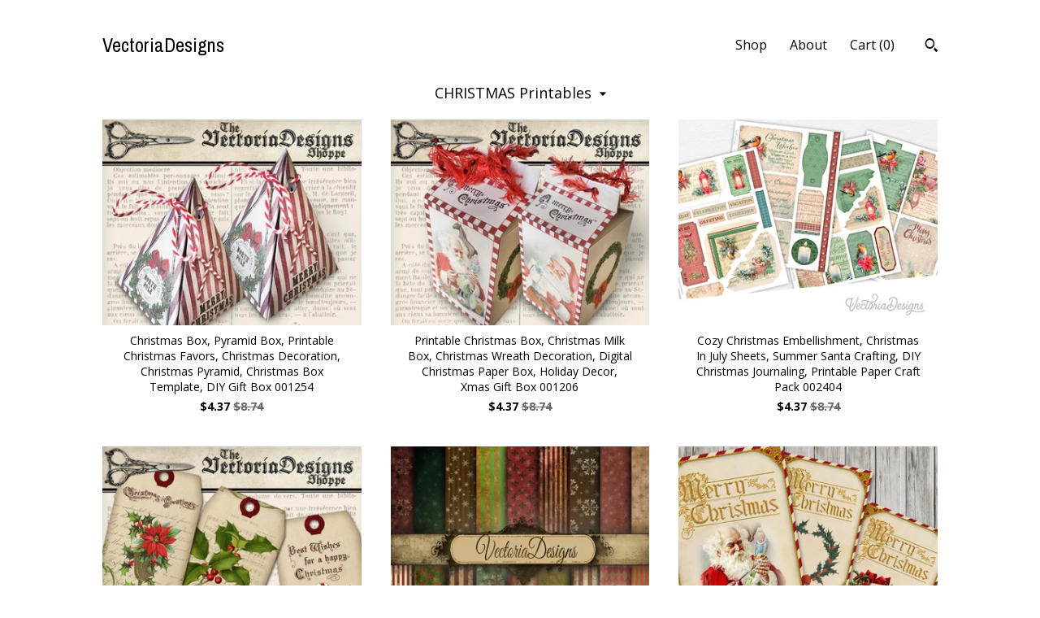

--- FILE ---
content_type: text/html; charset=UTF-8
request_url: https://www.vectoriadesigns.shop/shop/18824491/christmas-printables
body_size: 11417
content:
<!DOCTYPE html>
<html prefix="og: http://ogp.me/ns#" lang="en">
    <head>
        <meta name="viewport" content="width=device-width, initial-scale=1, user-scalable=yes"/><meta property="content-type" content="text/html; charset=UTF-8" />
    <meta property="X-UA-Compatible" content="IE=edge" /><link rel="icon" href="https://i.etsystatic.com/6237548/r/isla/b1c7b4/73458698/isla_75x75.73458698_73vouifj.jpg" type="image/x-icon" /><meta name="description" content="Junk Journal Printables and other Crafting Printables" />

<meta property="og:url" content="https://www.vectoriadesigns.shop//shop/18824491/christmas-printables" />
<meta property="og:type" content="website" />
<meta property="og:title" content="VectoriaDesigns" />
<meta property="og:description" content="Junk Journal Printables and other Crafting Printables" />
<meta property="og:image" content="https://i.etsystatic.com/isa/2f3a58/23958820425/isa_fullxfull.23958820425_4wj8.jpg?version=0" />
<meta property="og:site_name" content="VectoriaDesigns" />

<meta name="twitter:card" content="summary_large_image" />
<meta name="twitter:title" content="VectoriaDesigns" />
<meta name="twitter:description" content="Junk Journal Printables and other Crafting Printables" />
<meta name="twitter:image" content="https://i.etsystatic.com/isa/2f3a58/23958820425/isa_fullxfull.23958820425_4wj8.jpg?version=0" />


    <meta name="p:domain_verify" content="ba50e0fdb70739ab29d6a8836cb71aa9"/><link rel="canonical" href="https://www.vectoriadesigns.shop/shop/18824491/christmas-printables" /><meta name="facebook-domain-verification" content="iv9m6vjl4cbp9oukn4k29cnyc8r6wv" /><script nonce="lAwGgi0sSLyLubYTl00xQGX4">
    !function(e){var r=e.__etsy_logging={};r.errorQueue=[],e.onerror=function(e,o,t,n,s){r.errorQueue.push([e,o,t,n,s])},r.firedEvents=[];r.perf={e:[],t:!1,MARK_MEASURE_PREFIX:"_etsy_mark_measure_",prefixMarkMeasure:function(e){return"_etsy_mark_measure_"+e}},e.PerformanceObserver&&(r.perf.o=new PerformanceObserver((function(e){r.perf.e=r.perf.e.concat(e.getEntries())})),r.perf.o.observe({entryTypes:["element","navigation","longtask","paint","mark","measure","resource","layout-shift"]}));var o=[];r.eventpipe={q:o,logEvent:function(e){o.push(e)},logEventImmediately:function(e){o.push(e)}};var t=!(Object.assign&&Object.values&&Object.fromEntries&&e.Promise&&Promise.prototype.finally&&e.NodeList&&NodeList.prototype.forEach),n=!!e.CefSharp||!!e.__pw_resume,s=!e.PerformanceObserver||!PerformanceObserver.supportedEntryTypes||0===PerformanceObserver.supportedEntryTypes.length,a=!e.navigator||!e.navigator.sendBeacon,p=t||n,u=[];t&&u.push("fp"),s&&u.push("fo"),a&&u.push("fb"),n&&u.push("fg"),r.bots={isBot:p,botCheck:u}}(window);
</script>
        <title>CHRISTMAS Printables - VectoriaDesigns</title>
    <link rel="stylesheet" href="https://www.etsy.com/ac/sasquatch/css/custom-shops/themes/trellis/main.2ee84c9600b38b.css" type="text/css" />
        <style id="font-style-override">
    @import url(https://fonts.googleapis.com/css?family=Archivo+Narrow:400,700|Open+Sans:400,700);

    body, .btn, button {
        font-family: 'Open Sans';
    }

    h1, .h1, h2, .h2, h3, .h3, h4,
    .h4, h5, .h5, h6, .h6 {
        font-family: 'Archivo Narrow';
        font-weight: 700;
    }

    strong, .strong {
        font-weight: 700;
    }

    .primary-font {
        font-family: 'Archivo Narrow';
    }

    .secondary-font {
        font-family: 'Open Sans';
    }

</style>
        <style id="theme-style-overrides"> .compact-header .nav-toggle .patty, .compact-header .nav-toggle:before, .compact-header .nav-toggle:after {  background: #000000; } .compact-header .nav-wrapper, .compact-header nav {  background: #ffffff; } body, .shop-sections-nav .shop-sections-menu ul, .header .site-search .search {  background: #ffffff; } .header .site-search .search::after {  border-bottom-color: #ffffff; } body, a, .cart-trigger, .search-trigger, .featured-listings .featured-listings-slide .listing-details, .reviews .anchor-destination {  color: #000000; } .btn {  background: #0F1217;  border-color: #0F1217;  color: #ffffff; } .btn:hover {  background: #0F1217; } footer .divider {  border: none; } .listing-tabs .tab-triggers .tab-selected {  color: #0F1217;  border-color: #0F1217; } .dot-indicators .slick-active button {  background: #0F1217;  border-color: #0F1217; } .dot-indicators button {  background: #000000; } .page-link.selected {  color: #0F1217;  border-bottom: 1px solid #000; } .listing-description a, .tab-content a, .shipping-locale a, .cart .cart-shipping-total a:hover, .eu-dispute-content a, .reviews.anchor a {  color: #0F1217; } .post-date > * {  background: #ffffff; } .post-tags .post-tag {  background: #0F1217;  color: #ffffff; } .pattern-blog.post-page .related-links a, .btn-link {  background: #ffffff;  color: #000000; } .tab-content .eu-dispute-trigger-link {  color: #0F1217; } .announcement {  background: #0F1217;  color: #ffffff; } .module-event-item {  border-color: #0F1217; }</style>
        
    </head>
    <body class="cart-dropdown" data-nnc="3:1769761667:OI_br5TB6bC39k43uN4k9s-vgT1I:e0bb027498fce058bf776d6e4b91303cef815b213685496637f1c2899904dfd8" itemscope itemtype="http://schema.org/LocalBusiness">
        
        <div class="content-wrapper">

    <header>
    <div class="full-header header left-brand-right-nav
    
    title-only
    
            no-icon
            
        
    ">
        <div class=" col-group">
            <div class="col-xs-6 primary-font">
                    <a class="branding" href="/">
                            <div class="region region-global" data-region="global">
    <div class="module pages-module module-shop-name module-0 " data-module="shop-name">
        <div class="module-inner" data-ui="module-inner">
            <span class="module-shop-name-text shop-name" data-ui="text" itemprop="name">
    VectoriaDesigns
</span>
        </div>
    </div>
</div>
                    </a>
            </div>

            <div class="col-xs-6">
                <ul class="nav">
                    
<li>
    <a href="/shop" class="nav-item-selected">
        Shop
    </a>
</li>
                    
                    
<li>
    <a href="/about" >
        About
    </a>
</li>
                    
                    

                    
                    <li class="nav-cart">                
                        <a href="#" data-module="cart-trigger" class="cart-trigger">
                            Cart (<span data-ui="cart-count">0</span>)
                        </a>
                    </li>
                    
                        <li>
                                <div data-module="search-trigger" class="site-search">
        <button class="ss-etsy ss-search search-trigger" data-ui="search-trigger" aria-label="Search"></button>
        <form data-ui="search-bar" class="search" action="/search">
            <input name="q" type="text" placeholder="Search..." aria-label="Search">
            <input class="btn" type="submit" value="Go">
        </form>
    </div>
                        </li>
                </ul>
            </div>
        </div>
    </div>
    
    <div data-module="hamburger-nav" class="compact-header 
    title-only
    
            no-icon
            
        
    ">
    <div class="nav-wrapper">
        <div class="col-group">
            <div class="col-xs-12">
                <button aria-label="toggle navigation" class="nav-toggle" data-ui="toggle">
                    <div class="patty"></div>
                </button>

                <div class="cart-trigger-wrapper">
                    <button data-module="cart-trigger" class="ss-etsy ss-cart cart-trigger" aria-label="Cart">
                        <span class="cart-count" data-ui="cart-count">0</span>
                    </button>
                </div>

                <div class="branding primary-font">
                     <h1 class="h2 logo"> 
                    
                        
    <a href="/" class="logo-shop-name">
            <div class="region region-global" data-region="global">
    <div class="module pages-module module-shop-name module-0 " data-module="shop-name">
        <div class="module-inner" data-ui="module-inner">
            <span class="module-shop-name-text shop-name" data-ui="text" itemprop="name">
    VectoriaDesigns
</span>
        </div>
    </div>
</div>
    </a>

                    
                     </h1> 
                </div>
            </div>
        </div>
        <nav>
            <ul>
                    <li>
                        <form data-ui="search-bar" class="search" action="/search">
                            <div class="input-prepend-item">
                                <span class="ss-icon ss-search"></span>
                            </div>
                            <input name="q" type="search" aria-label="Search" placeholder="Search...">
                        </form>
                    </li>

                
<li>
    <a href="/shop" class="nav-item-selected">
        Shop
    </a>
</li>
                
                
<li>
    <a href="/about" >
        About
    </a>
</li>
                
                

                
                    
<li>
    <a href="/contact-us" >
        Contact Us
    </a>
</li>            </ul>
        </nav>
    </div>

    <div class="blocker" data-ui="toggle"></div>
</div>
</header>

    <div class="col-group">
        <div class="col-xs-12">
                    <div class="shop-sections-nav">
    <div class="shop-sections-menu" data-module="shop-sections-menu" data-default="All items">
        <a href="#" class="menu-trigger" data-ui="menu-trigger">
            <span data-ui="selected-item-label"></span>
            <span class="ss-icon ss-dropdown"></span>
        </a>

        <ul data-ui="menu">
            <li>
                <a href="/shop">All items</a>
            </li>
                <li>
                    <a href="https://www.vectoriadesigns.shop/shop/18817844/super-sale-section" >
                        SUPER SALE SECTION
                    </a>
                </li>
                <li>
                    <a href="https://www.vectoriadesigns.shop/shop/22554755/mini-projects" >
                        Mini Projects
                    </a>
                </li>
                <li>
                    <a href="https://www.vectoriadesigns.shop/shop/18824537/new-fast-update" >
                        NEW (fast update)
                    </a>
                </li>
                <li>
                    <a href="https://www.vectoriadesigns.shop/shop/18824491/christmas-printables" class="selected">
                        CHRISTMAS Printables
                    </a>
                </li>
                <li>
                    <a href="https://www.vectoriadesigns.shop/shop/17032365/large-junk-journal-kits" >
                        Large Junk Journal Kits
                    </a>
                </li>
                <li>
                    <a href="https://www.vectoriadesigns.shop/shop/23799069/small-junk-journal-kits" >
                        Small Junk Journal Kits
                    </a>
                </li>
                <li>
                    <a href="https://www.vectoriadesigns.shop/shop/22542934/printable-craft-bundles" >
                        Printable Craft Bundles
                    </a>
                </li>
                <li>
                    <a href="https://www.vectoriadesigns.shop/shop/17032481/miscellaneous" >
                        Miscellaneous
                    </a>
                </li>
                <li>
                    <a href="https://www.vectoriadesigns.shop/shop/17033654/alice-in-wonderland" >
                        Alice in Wonderland
                    </a>
                </li>
                <li>
                    <a href="https://www.vectoriadesigns.shop/shop/17033748/journaling-writing" >
                        Journaling & Writing
                    </a>
                </li>
                <li>
                    <a href="https://www.vectoriadesigns.shop/shop/18817858/peter-rabbit" >
                        Peter Rabbit
                    </a>
                </li>
                <li>
                    <a href="https://www.vectoriadesigns.shop/shop/17032363/party-other-seasonal" >
                        Party / Other Seasonal
                    </a>
                </li>
                <li>
                    <a href="https://www.vectoriadesigns.shop/shop/18822170/halloween-printables" >
                        Halloween Printables
                    </a>
                </li>
                <li>
                    <a href="https://www.vectoriadesigns.shop/shop/11593148/printable-paper-pack" >
                        Printable Paper Pack
                    </a>
                </li>
                <li>
                    <a href="https://www.vectoriadesigns.shop/shop/17032361/steampunk-printables" >
                        Steampunk Printables
                    </a>
                </li>
                <li>
                    <a href="https://www.vectoriadesigns.shop/shop/25858038/journal-embellishments" >
                        Journal Embellishments
                    </a>
                </li>
        </ul>
    </div>

    <div class="shop-sections-selectbox" data-module="shop-sections">
        <form method="GET" data-ui="form">
            <div class="custom-select" data-ui="custom-select">
                <div class="custom-select-label"><br></div>
                <div class="caret"></div>

                <select data-ui="select">
                    <option value="/shop">
                        All items
                    </option>
                        <option value="https://www.vectoriadesigns.shop/shop/18817844/super-sale-section" >
                            SUPER SALE SECTION
                        </option>
                        <option value="https://www.vectoriadesigns.shop/shop/22554755/mini-projects" >
                            Mini Projects
                        </option>
                        <option value="https://www.vectoriadesigns.shop/shop/18824537/new-fast-update" >
                            NEW (fast update)
                        </option>
                        <option value="https://www.vectoriadesigns.shop/shop/18824491/christmas-printables" selected>
                            CHRISTMAS Printables
                        </option>
                        <option value="https://www.vectoriadesigns.shop/shop/17032365/large-junk-journal-kits" >
                            Large Junk Journal Kits
                        </option>
                        <option value="https://www.vectoriadesigns.shop/shop/23799069/small-junk-journal-kits" >
                            Small Junk Journal Kits
                        </option>
                        <option value="https://www.vectoriadesigns.shop/shop/22542934/printable-craft-bundles" >
                            Printable Craft Bundles
                        </option>
                        <option value="https://www.vectoriadesigns.shop/shop/17032481/miscellaneous" >
                            Miscellaneous
                        </option>
                        <option value="https://www.vectoriadesigns.shop/shop/17033654/alice-in-wonderland" >
                            Alice in Wonderland
                        </option>
                        <option value="https://www.vectoriadesigns.shop/shop/17033748/journaling-writing" >
                            Journaling & Writing
                        </option>
                        <option value="https://www.vectoriadesigns.shop/shop/18817858/peter-rabbit" >
                            Peter Rabbit
                        </option>
                        <option value="https://www.vectoriadesigns.shop/shop/17032363/party-other-seasonal" >
                            Party / Other Seasonal
                        </option>
                        <option value="https://www.vectoriadesigns.shop/shop/18822170/halloween-printables" >
                            Halloween Printables
                        </option>
                        <option value="https://www.vectoriadesigns.shop/shop/11593148/printable-paper-pack" >
                            Printable Paper Pack
                        </option>
                        <option value="https://www.vectoriadesigns.shop/shop/17032361/steampunk-printables" >
                            Steampunk Printables
                        </option>
                        <option value="https://www.vectoriadesigns.shop/shop/25858038/journal-embellishments" >
                            Journal Embellishments
                        </option>
                </select>
            </div>
        </form>
    </div>
</div>

            <div class="paginated-listings">
                <div class="col-group col-flush">
                        <div class="listing col-lg-4 col-md-6 col-xs-12">
                            <a class="listing-card" href="//www.vectoriadesigns.shop/listing/476372590/christmas-box-pyramid-box-printable">
                                <img src="https://i.etsystatic.com/6237548/c/600/476/0/0/il/befd9a/1075934722/il_340x270.1075934722_ithz.jpg" alt="Christmas Box, Pyramid Box, Printable Christmas Favors, Christmas Decoration, Christmas Pyramid, Christmas Box Template, DIY Gift Box 001254" />
                                
                                <span class="card-label">
                                    <span class="card-label-inner">
                                        <span class="title">Christmas Box, Pyramid Box, Printable Christmas Favors, Christmas Decoration, Christmas Pyramid, Christmas Box Template, DIY Gift Box 001254</span>

                                            <span class="price price-with-discount">
        <span class='currency-symbol'>$</span><span class='currency-value'>4.37</span> 
        <span class="line-through">$8.74</span>
    </span>
                                    </span>
                                </span>
                            </a>
                        </div>
                        <div class="listing col-lg-4 col-md-6 col-xs-12">
                            <a class="listing-card" href="//www.vectoriadesigns.shop/listing/471100580/printable-christmas-box-christmas-milk">
                                <img src="https://i.etsystatic.com/6237548/c/600/476/0/0/il/2adbbd/1059770660/il_340x270.1059770660_agn6.jpg" alt="Printable Christmas Box, Christmas Milk Box, Christmas Wreath Decoration, Digital Christmas Paper Box, Holiday Decor, Xmas Gift Box 001206" />
                                
                                <span class="card-label">
                                    <span class="card-label-inner">
                                        <span class="title">Printable Christmas Box, Christmas Milk Box, Christmas Wreath Decoration, Digital Christmas Paper Box, Holiday Decor, Xmas Gift Box 001206</span>

                                            <span class="price price-with-discount">
        <span class='currency-symbol'>$</span><span class='currency-value'>4.37</span> 
        <span class="line-through">$8.74</span>
    </span>
                                    </span>
                                </span>
                            </a>
                        </div>
                        <div class="listing col-lg-4 col-md-6 col-xs-12">
                            <a class="listing-card" href="//www.vectoriadesigns.shop/listing/1164463899/cozy-christmas-embellishment-christmas">
                                <img src="https://i.etsystatic.com/6237548/r/il/a2b9f5/3612931256/il_340x270.3612931256_cne1.jpg" alt="Cozy Christmas Embellishment, Christmas In July Sheets, Summer Santa Crafting, DIY Christmas Journaling, Printable Paper Craft Pack 002404" />
                                
                                <span class="card-label">
                                    <span class="card-label-inner">
                                        <span class="title">Cozy Christmas Embellishment, Christmas In July Sheets, Summer Santa Crafting, DIY Christmas Journaling, Printable Paper Craft Pack 002404</span>

                                            <span class="price price-with-discount">
        <span class='currency-symbol'>$</span><span class='currency-value'>4.37</span> 
        <span class="line-through">$8.74</span>
    </span>
                                    </span>
                                </span>
                            </a>
                        </div>
                        <div class="listing col-lg-4 col-md-6 col-xs-12">
                            <a class="listing-card" href="//www.vectoriadesigns.shop/listing/287591365/christmas-tags-printable-digital">
                                <img src="https://i.etsystatic.com/6237548/c/600/476/0/0/il/b46b98/3276572466/il_340x270.3276572466_6tgq.jpg" alt="Christmas Tags Printable, Digital Christmas Present, Christmas Gift, Christmas Decoration, Vintage Christmas Downloads, Digital 001222" />
                                
                                <span class="card-label">
                                    <span class="card-label-inner">
                                        <span class="title">Christmas Tags Printable, Digital Christmas Present, Christmas Gift, Christmas Decoration, Vintage Christmas Downloads, Digital 001222</span>

                                            <span class="price price-with-discount">
        <span class='currency-symbol'>$</span><span class='currency-value'>4.37</span> 
        <span class="line-through">$8.74</span>
    </span>
                                    </span>
                                </span>
                            </a>
                        </div>
                        <div class="listing col-lg-4 col-md-6 col-xs-12">
                            <a class="listing-card" href="//www.vectoriadesigns.shop/listing/180543670/christmas-paper-digital-paper-christmas">
                                <img src="https://i.etsystatic.com/6237548/r/il/ef8388/568744519/il_340x270.568744519_q498.jpg" alt="Christmas Paper, Digital Paper, Christmas Decoration, Shabby Elegant Paper, Decorative Paper, Christmas Materials, Santa Gift, Xmas 000557" />
                                
                                <span class="card-label">
                                    <span class="card-label-inner">
                                        <span class="title">Christmas Paper, Digital Paper, Christmas Decoration, Shabby Elegant Paper, Decorative Paper, Christmas Materials, Santa Gift, Xmas 000557</span>

                                            <span class="price price-with-discount">
        <span class='currency-symbol'>$</span><span class='currency-value'>4.99</span> 
        <span class="line-through">$9.99</span>
    </span>
                                    </span>
                                </span>
                            </a>
                        </div>
                        <div class="listing col-lg-4 col-md-6 col-xs-12">
                            <a class="listing-card" href="//www.vectoriadesigns.shop/listing/539769488/christmas-atc-cards-christmas-journal">
                                <img src="https://i.etsystatic.com/6237548/r/il/c16acf/1279825796/il_340x270.1279825796_qke5.jpg" alt="Christmas ATC Cards, Christmas Journal Cards, Junk Journal, Christmas Printables, Christmas Decoration, Christmas Card Images, 001561" />
                                
                                <span class="card-label">
                                    <span class="card-label-inner">
                                        <span class="title">Christmas ATC Cards, Christmas Journal Cards, Junk Journal, Christmas Printables, Christmas Decoration, Christmas Card Images, 001561</span>

                                            <span class="price price-with-discount">
        <span class='currency-symbol'>$</span><span class='currency-value'>4.37</span> 
        <span class="line-through">$8.74</span>
    </span>
                                    </span>
                                </span>
                            </a>
                        </div>
                        <div class="listing col-lg-4 col-md-6 col-xs-12">
                            <a class="listing-card" href="//www.vectoriadesigns.shop/listing/255611426/christmas-santa-wish-list-christmas">
                                <img src="https://i.etsystatic.com/6237548/c/600/476/0/0/il/f0c2d2/3277612790/il_340x270.3277612790_ohlc.jpg" alt="Christmas Santa Wish List, Christmas Template, Christmas Order Form, Wish List Printable, Christmas Craft Oder Form, Xmas List 000261" />
                                
                                <span class="card-label">
                                    <span class="card-label-inner">
                                        <span class="title">Christmas Santa Wish List, Christmas Template, Christmas Order Form, Wish List Printable, Christmas Craft Oder Form, Xmas List 000261</span>

                                            <span class="price price-with-discount">
        <span class='currency-symbol'>$</span><span class='currency-value'>4.37</span> 
        <span class="line-through">$8.74</span>
    </span>
                                    </span>
                                </span>
                            </a>
                        </div>
                        <div class="listing col-lg-4 col-md-6 col-xs-12">
                            <a class="listing-card" href="//www.vectoriadesigns.shop/listing/888665886/the-cutest-christmas-junk-journal-kit">
                                <img src="https://i.etsystatic.com/6237548/c/1388/1103/581/255/il/b1de8f/5237185431/il_340x270.5237185431_jgvg.jpg" alt="The Cutest Christmas Junk Journal Kit, Christmas Ephemera, Christmas Gift, Printable Journal Pages, Christmas In July, Summer Santa  002147" />
                                
                                <span class="card-label">
                                    <span class="card-label-inner">
                                        <span class="title">The Cutest Christmas Junk Journal Kit, Christmas Ephemera, Christmas Gift, Printable Journal Pages, Christmas In July, Summer Santa  002147</span>

                                            <span class="price price-with-discount">
        <span class='currency-symbol'>$</span><span class='currency-value'>6.24</span> 
        <span class="line-through">$12.48</span>
    </span>
                                    </span>
                                </span>
                            </a>
                        </div>
                        <div class="listing col-lg-4 col-md-6 col-xs-12">
                            <a class="listing-card" href="//www.vectoriadesigns.shop/listing/278200094/survive-christmas-apothecary-labels">
                                <img src="https://i.etsystatic.com/6237548/c/600/476/0/0/il/c7eb8d/1012642781/il_340x270.1012642781_2q6f.jpg" alt="Survive Christmas Apothecary Labels, Christmas Tags, Xmas Funny Printables, Printable Paper Craft, Christmas Scrapbooking - 001287" />
                                
                                <span class="card-label">
                                    <span class="card-label-inner">
                                        <span class="title">Survive Christmas Apothecary Labels, Christmas Tags, Xmas Funny Printables, Printable Paper Craft, Christmas Scrapbooking - 001287</span>

                                            <span class="price price-with-discount">
        <span class='currency-symbol'>$</span><span class='currency-value'>4.37</span> 
        <span class="line-through">$8.74</span>
    </span>
                                    </span>
                                </span>
                            </a>
                        </div>
                        <div class="listing col-lg-4 col-md-6 col-xs-12">
                            <a class="listing-card" href="//www.vectoriadesigns.shop/listing/257801369/christmas-countdown-blocks-steampunk">
                                <img src="https://i.etsystatic.com/6237548/c/600/476/0/0/il/06ef87/3325044523/il_340x270.3325044523_3j6i.jpg" alt="Christmas Countdown Blocks, Steampunk Christmas, Christmas Decor, Christmas Scrapbook Paper, Digital Christmas, Steampunk Blocks 001008" />
                                
                                <span class="card-label">
                                    <span class="card-label-inner">
                                        <span class="title">Christmas Countdown Blocks, Steampunk Christmas, Christmas Decor, Christmas Scrapbook Paper, Digital Christmas, Steampunk Blocks 001008</span>

                                            <span class="price price-with-discount">
        <span class='currency-symbol'>$</span><span class='currency-value'>4.37</span> 
        <span class="line-through">$8.74</span>
    </span>
                                    </span>
                                </span>
                            </a>
                        </div>
                        <div class="listing col-lg-4 col-md-6 col-xs-12">
                            <a class="listing-card" href="//www.vectoriadesigns.shop/listing/192911380/christmas-washi-tape-christmas-paper-art">
                                <img src="https://i.etsystatic.com/6237548/r/il/a3dc30/614388188/il_340x270.614388188_ne4p.jpg" alt="Christmas Washi Tape, Christmas Paper Art, Christmas In July, Summer Santa, Christmas Decor, Xmas Tape, Christmas Digital Paper Tape VD0599" />
                                
                                <span class="card-label">
                                    <span class="card-label-inner">
                                        <span class="title">Christmas Washi Tape, Christmas Paper Art, Christmas In July, Summer Santa, Christmas Decor, Xmas Tape, Christmas Digital Paper Tape VD0599</span>

                                            <span class="price price-with-discount">
        <span class='currency-symbol'>$</span><span class='currency-value'>2.68</span> 
        <span class="line-through">$5.37</span>
    </span>
                                    </span>
                                </span>
                            </a>
                        </div>
                        <div class="listing col-lg-4 col-md-6 col-xs-12">
                            <a class="listing-card" href="//www.vectoriadesigns.shop/listing/287580659/christmas-labels-delivery-labels">
                                <img src="https://i.etsystatic.com/6237548/c/600/476/0/0/il/b70f34/947908068/il_340x270.947908068_ccyf.jpg" alt="Christmas Labels, Delivery Labels, Christmas Paper Crafting, Holiday Decor, Christmas Scrapbook, Christmas Decor, Christmas Gift 001257" />
                                
                                <span class="card-label">
                                    <span class="card-label-inner">
                                        <span class="title">Christmas Labels, Delivery Labels, Christmas Paper Crafting, Holiday Decor, Christmas Scrapbook, Christmas Decor, Christmas Gift 001257</span>

                                            <span class="price price-with-discount">
        <span class='currency-symbol'>$</span><span class='currency-value'>2.68</span> 
        <span class="line-through">$5.37</span>
    </span>
                                    </span>
                                </span>
                            </a>
                        </div>
                        <div class="listing col-lg-4 col-md-6 col-xs-12">
                            <a class="listing-card" href="//www.vectoriadesigns.shop/listing/162576639/christmas-paper-christmas-digital-paper">
                                <img src="https://i.etsystatic.com/6237548/r/il/878b7d/501176729/il_340x270.501176729_atb4.jpg" alt="Christmas Paper, Christmas Digital Paper, Christmas Scrapbook, Christmas In July Collage, Snowflake Digital Paper,Printable Christmas 000511" />
                                
                                <span class="card-label">
                                    <span class="card-label-inner">
                                        <span class="title">Christmas Paper, Christmas Digital Paper, Christmas Scrapbook, Christmas In July Collage, Snowflake Digital Paper,Printable Christmas 000511</span>

                                            <span class="price price-with-discount">
        <span class='currency-symbol'>$</span><span class='currency-value'>4.37</span> 
        <span class="line-through">$8.74</span>
    </span>
                                    </span>
                                </span>
                            </a>
                        </div>
                        <div class="listing col-lg-4 col-md-6 col-xs-12">
                            <a class="listing-card" href="//www.vectoriadesigns.shop/listing/489878215/christmas-labels-printable-vintage">
                                <img src="https://i.etsystatic.com/6237548/r/il/42d17c/1075955294/il_340x270.1075955294_l07l.jpg" alt="Christmas Labels Printable, Vintage Christmas Labels, Christmas Decoration, Merry Christmas Digital, Christmas Gift, Xmas Labels 001480" />
                                
                                <span class="card-label">
                                    <span class="card-label-inner">
                                        <span class="title">Christmas Labels Printable, Vintage Christmas Labels, Christmas Decoration, Merry Christmas Digital, Christmas Gift, Xmas Labels 001480</span>

                                            <span class="price price-with-discount">
        <span class='currency-symbol'>$</span><span class='currency-value'>4.37</span> 
        <span class="line-through">$8.74</span>
    </span>
                                    </span>
                                </span>
                            </a>
                        </div>
                        <div class="listing col-lg-4 col-md-6 col-xs-12">
                            <a class="listing-card" href="//www.vectoriadesigns.shop/listing/664397699/christmas-junk-journal-kit-christmas">
                                <img src="https://i.etsystatic.com/6237548/r/il/e9e974/5452619232/il_340x270.5452619232_stbk.jpg" alt="Christmas Junk Journal Kit, Christmas Journal Digital Kit, Kerstmis in juli decoratie, Digital Journal Kit, Zomer Kerstcadeau 001882" />
                                
                                <span class="card-label">
                                    <span class="card-label-inner">
                                        <span class="title">Christmas Junk Journal Kit, Christmas Journal Digital Kit, Kerstmis in juli decoratie, Digital Journal Kit, Zomer Kerstcadeau 001882</span>

                                            <span class="price price-with-discount">
        <span class='currency-symbol'>$</span><span class='currency-value'>3.74</span> 
        <span class="line-through">$7.49</span>
    </span>
                                    </span>
                                </span>
                            </a>
                        </div>
                        <div class="listing col-lg-4 col-md-6 col-xs-12">
                            <a class="listing-card" href="//www.vectoriadesigns.shop/listing/223628252/christmas-printable-vintage-christmas">
                                <img src="https://i.etsystatic.com/6237548/c/600/476/0/0/il/fc673a/3325212863/il_340x270.3325212863_d9d3.jpg" alt="Christmas Printable, Vintage Christmas Craft, Christmas List, Christmas Order Form, Santa Wish List, Christmas Graphics, Xmas 000986" />
                                
                                <span class="card-label">
                                    <span class="card-label-inner">
                                        <span class="title">Christmas Printable, Vintage Christmas Craft, Christmas List, Christmas Order Form, Santa Wish List, Christmas Graphics, Xmas 000986</span>

                                            <span class="price price-with-discount">
        <span class='currency-symbol'>$</span><span class='currency-value'>4.37</span> 
        <span class="line-through">$8.74</span>
    </span>
                                    </span>
                                </span>
                            </a>
                        </div>
                        <div class="listing col-lg-4 col-md-6 col-xs-12">
                            <a class="listing-card" href="//www.vectoriadesigns.shop/listing/176817659/mrs-claus-pantry-labels-christmas">
                                <img src="https://i.etsystatic.com/6237548/c/600/476/0/0/il/36115f/3325162461/il_340x270.3325162461_be44.jpg" alt="Mrs Claus Pantry Labels, Christmas Printables, Christmas Craft Hobby, Christmas Scrapbook, Christmas Decor, Christmas DIY, Xmas  000536" />
                                
                                <span class="card-label">
                                    <span class="card-label-inner">
                                        <span class="title">Mrs Claus Pantry Labels, Christmas Printables, Christmas Craft Hobby, Christmas Scrapbook, Christmas Decor, Christmas DIY, Xmas  000536</span>

                                            <span class="price price-with-discount">
        <span class='currency-symbol'>$</span><span class='currency-value'>4.37</span> 
        <span class="line-through">$8.74</span>
    </span>
                                    </span>
                                </span>
                            </a>
                        </div>
                        <div class="listing col-lg-4 col-md-6 col-xs-12">
                            <a class="listing-card" href="//www.vectoriadesigns.shop/listing/172345167/christmas-tags-delivery-tags-naughty">
                                <img src="https://i.etsystatic.com/6237548/c/600/476/0/0/il/44d221/659218784/il_340x270.659218784_j9nv.jpg" alt="Christmas Tags, Delivery Tags, Naughty Tags, Christmas Clip Art, Printable Christmas Gift, Digital Paper Tags, Santa Tags, Shabby 000565" />
                                
                                <span class="card-label">
                                    <span class="card-label-inner">
                                        <span class="title">Christmas Tags, Delivery Tags, Naughty Tags, Christmas Clip Art, Printable Christmas Gift, Digital Paper Tags, Santa Tags, Shabby 000565</span>

                                            <span class="price price-with-discount">
        <span class='currency-symbol'>$</span><span class='currency-value'>3.12</span> 
        <span class="line-through">$6.24</span>
    </span>
                                    </span>
                                </span>
                            </a>
                        </div>
                        <div class="listing col-lg-4 col-md-6 col-xs-12">
                            <a class="listing-card" href="//www.vectoriadesigns.shop/listing/550737943/santa-letter-template-santa-envelope">
                                <img src="https://i.etsystatic.com/6237548/r/il/426ebf/1316314245/il_340x270.1316314245_fui4.jpg" alt="Santa Letter Template, Santa Envelope, Christmas Letter Package, Santa Claus Letters, Envelope Printable, Christmas Gift Letters 001558" />
                                
                                <span class="card-label">
                                    <span class="card-label-inner">
                                        <span class="title">Santa Letter Template, Santa Envelope, Christmas Letter Package, Santa Claus Letters, Envelope Printable, Christmas Gift Letters 001558</span>

                                            <span class="price price-with-discount">
        <span class='currency-symbol'>$</span><span class='currency-value'>4.37</span> 
        <span class="line-through">$8.74</span>
    </span>
                                    </span>
                                </span>
                            </a>
                        </div>
                        <div class="listing col-lg-4 col-md-6 col-xs-12">
                            <a class="listing-card" href="//www.vectoriadesigns.shop/listing/222146036/christmas-naughty-labels-christmas-gift">
                                <img src="https://i.etsystatic.com/6237548/c/600/476/0/0/il/eaf4c2/725584124/il_340x270.725584124_gd3q.jpg" alt="Christmas Naughty Labels, Christmas Gift Tags, Christmas Craft Paper, Christmas Printables, Christmas Decoration, Christmas Nice 000934" />
                                
                                <span class="card-label">
                                    <span class="card-label-inner">
                                        <span class="title">Christmas Naughty Labels, Christmas Gift Tags, Christmas Craft Paper, Christmas Printables, Christmas Decoration, Christmas Nice 000934</span>

                                            <span class="price price-with-discount">
        <span class='currency-symbol'>$</span><span class='currency-value'>4.37</span> 
        <span class="line-through">$8.74</span>
    </span>
                                    </span>
                                </span>
                            </a>
                        </div>

                        <div class="shop-pagination">
                                <div class="items-pager">
                <a aria-label="Previous page of results" tabindex="-1" class="pager-link-disabled pager-arrow page-link pager-backward" href="#">
                    <span class="ss-icon ss-navigateleft"></span>
                </a>

        <div class="pages">
                    <a class="page-link selected" href="/shop/18824491/christmas-printables?page=1">1</a>
                    <a class="page-link " href="/shop/18824491/christmas-printables?page=2">2</a>
                    <a class="page-link " href="/shop/18824491/christmas-printables?page=3">3</a>
                    <a class="page-link " href="/shop/18824491/christmas-printables?page=4">4</a>
                    <a class="page-link " href="/shop/18824491/christmas-printables?page=5">5</a>
        </div>

                <a aria-label="Next page of results" class="pager-arrow page-link pager-forward" href="/shop/18824491/christmas-printables?page=2">
                    <span class="ss-icon ss-navigateright"></span>
                </a>
    </div>
                        </div>
                </div>
            </div>
        </div>
    </div>
</div>

<footer data-module="footer">
        
    <div class="content-wrapper">
        <div class="col-group">
            <div class="col-xs-12">
                <div class="divider"></div>
            </div>

            <div class="col-xs-12 col-md-3">
                <div class="footer-section">
                    <h3 class="truncated">VectoriaDesigns</h3>
                </div>
            </div>

            <div class="col-xs-12 col-md-3">
                <div class="footer-section">
                    <h3 class="heading">
                        Navigate
                    </h3>
                    <nav>
                        <ul>
                            
<li>
    <a href="/shop" class="nav-item-selected">
        Shop
    </a>
</li>
                            
                            
<li>
    <a href="/about" >
        About
    </a>
</li>
                            
<li>
    <a href="/policy" >
        Shipping and Policies
    </a>
</li>
                            
<li>
    <a href="/contact-us" >
        Contact Us
    </a>
</li>
                            
                            
                            
                        </ul>
                    </nav>
                </div>
            </div>

            <div class="col-xs-12 col-md-3">
                    <h3 class="heading">
                        Elsewhere
                    </h3>

                    <nav>
                        <ul>
                                <li>
                                    <a href="https://www.instagram.com/vectoriadesigns/" target="_blank">
                                        Instagram
                                    </a>
                                </li>
                                <li>
                                    <a href="https://www.facebook.com/VectoriaDesigns" target="_blank">
                                        Facebook
                                    </a>
                                </li>
                                <li>
                                    <a href="https://www.pinterest.com/vectoriadesigns/" target="_blank">
                                        Pinterest
                                    </a>
                                </li>
                        </ul>
                    </nav>
            </div>

            <div class="col-xs-12 col-md-3">
                <div class="footer-section footer-fine-print">
                    <h3 class="heading">
                        Fine Print
                    </h3>
                    <ul>
                        <li>
                            All rights reserved
                        </li>
                        <li class="break-long">
                            &copy; 2026 VectoriaDesigns
                        </li>
                        <li class="footer-powered">
                            <a href="https://www.etsy.com/pattern?ref=vectoriadesigns-pwrdby" target="_blank" data-no-preview-hijack>
                                Powered by Etsy
                            </a>
                        </li>
                    </ul>
                </div>
            </div>
        </div>
    </div>
</footer>

    <div data-module="cart" class="cart" role="dialog">
        <div class="store-cart-container" data-ui="cart-box" tabindex="0">
            <div class="store-cart-box">
                <div class="cart-header">
                        <span class="item-count">0 items in your cart</span>
                    <button class="close-cart" data-ui="close-cart" aria-label="Close">Close</button>
                    <button class="close-cart-x-button" data-ui="close-cart" aria-label="Close"> <span class="close-cart-x-icon"></span> </button>
                </div>

                <div class="cart-content clearfix" data-ui="cart-content">
                        <div class="cart-empty">
                            <h3>Keep shopping! :)</h3>
                        </div>
                </div>

            </div>
        </div>
    </div>
 <div class="impressum-form-container">
    <div class="impressum impressum-form" data-ui="impressum">
        <div class="inner-container">
            <div class="impressum-header">
                <h3>Legal imprint</h3>
                <div class="impressum-content" data-ui="impressum-content"></div>
            </div>
             <div class="impressum-close-btn form-button-container">
                <button class="btn" data-ui="impressum-close-btn">
                    <span class="btn-text">Close</span>
                </button>
            </div>
        </div>
    </div>
</div>
        
        <script nonce="lAwGgi0sSLyLubYTl00xQGX4">
    window.Etsy = window.Etsy || {};
    window.Etsy.Context = {"page_guid":"10188c27b0ba.3857761d837f9ad822a5.00","clientlogger":{"is_enabled":true,"endpoint":"\/clientlog","logs_per_page":6,"id":"EuEoAp7544vfDRUTRU4OHO3cUgc3","digest":"7c71a2812285a83e0f7f47cd5a2afdab28ea6b4d","enabled_features":["info","warn","error","basic","uncaught"]}};
</script>

<script nonce="lAwGgi0sSLyLubYTl00xQGX4">
    __webpack_public_path__ = "https://www.etsy.com/ac/evergreenVendor/js/en-US/"
</script>
    <script src="https://www.etsy.com/ac/evergreenVendor/js/en-US/vendor_bundle.1e397356b19ae5cf6c49.js" nonce="lAwGgi0sSLyLubYTl00xQGX4" defer></script>
    <script src="https://www.etsy.com/paula/v3/polyfill.min.js?etsy-v=v5&flags=gated&features=AbortController%2CDOMTokenList.prototype.@@iterator%2CDOMTokenList.prototype.forEach%2CIntersectionObserver%2CIntersectionObserverEntry%2CNodeList.prototype.@@iterator%2CNodeList.prototype.forEach%2CObject.preventExtensions%2CString.prototype.anchor%2CString.raw%2Cdefault%2Ces2015%2Ces2016%2Ces2017%2Ces2018%2Ces2019%2Ces2020%2Ces2021%2Ces2022%2Cfetch%2CgetComputedStyle%2CmatchMedia%2Cperformance.now" nonce="lAwGgi0sSLyLubYTl00xQGX4" defer></script>
    <script src="https://www.etsy.com/ac/evergreenVendor/js/en-US/custom-shops/themes/trellis/main.db5a22235762c8907514.js" nonce="lAwGgi0sSLyLubYTl00xQGX4" defer></script>
        <script type='text/javascript' nonce='lAwGgi0sSLyLubYTl00xQGX4'>
    window.__etsy_logging=window.__etsy_logging||{perf:{}};window.__etsy_logging.url="\/\/www.etsy.com\/bcn\/beacon";window.__etsy_logging.defaults={"ab":{"xplat.runtime_config_service.ramp":["on","x","b4354c"],"custom_shops.buyer.SSL_base_redirect":["on","x","6b51d2"],"custom_shops.domains.multiple_connected_support":["on","x","ffc63f"],"osx.swedish_language":["ineligible","e","d8527a"],"custom_shops.ssl_enabled":["on","x","74c2fc"],"custom_shops.language_translation_control":["on","x","211770"],"custom_shops.sellers.dashboard.pages":["on","x","12e2b2"],"iat.mt.de":["ineligible","e","6fe2bd"],"iat.mt.fr":["ineligible","e","781db2"],"made_for_cats.persotools.personalization_charging_cart":["off","x","74ea89"],"checkout.price_decreased_in_cart_message":["on","x","9e7469"],"checkout\/covid_shipping_restrictions":["ineligible","e","153e2d"],"checkout.memoize_purchase_state_verifier_error":["on","x","164c8f"],"checkout.use_memoized_purchase_state_data_to_verify_listing_restoration":["on","x","7aef85"],"checkout.split_shop_and_listing_cart_purchase_state_verification":["off","x","3cc63a"],"fulfillment_platform.country_to_country_multi_edd.web":["on","x","545db4"],"fulfillment_platform.country_to_country_multi_edd.boe":["ineligible","e","4b02c5"],"android_image_filename_hack":["ineligible","e","9c9013"],"eu_crd_compliance.sellers":["on","x","1060a1"],"custom_shops.sellers.pattern_only_listings":["on","x","c9aef0"],"disambiguate_usd_outside_usa":["ineligible","e","c8897d"],"builda_scss":["sasquatch","x","96bd82"],"web_components.mustache_filter_request":["on","x","fa4665"],"custom_shops.custom_pages.events":["on","x","6d3e42"],"custom_shops.custom_pages.gallery":["on","x","8fddb4"],"custom_shops.ad_track":["on","x","9a8e38"],"convos.guest_convos.guest_shardifier":["on","x","d9e244"],"custom_shops.sellers.search":["on","x","7a9a12"],"custom_shops.sellers.dashboard.module_featured":["on","x","9b0feb"],"custom_shops.sellers.secondary_font":["on","x","aa2c58"],"polyfills":["on","x","db574b"],"polyfill_experiment_4":["no_filtering","x","0e8409"]},"user_id":null,"page_guid":"10188c27b0ba.3857761d837f9ad822a5.00","page_guid_source":"guid-source-generated","version":1,"request_uuid":"EuEoAp7544vfDRUTRU4OHO3cUgc3","cdn-provider":"","header_fingerprint":"ua","header_signature":"5ea1461e449bce1cee11af152f6b3da8","ip_org":"Amazon.com","ref":"","loc":"http:\/\/www.vectoriadesigns.shop\/shop\/18824491\/christmas-printables","locale_currency_code":"USD","pref_language":"en-US","region":"US","detected_currency_code":"USD","detected_language":"en-US","detected_region":"US","isWhiteListedMobileDevice":false,"isMobileRequestIgnoreCookie":false,"isMobileRequest":false,"isMobileDevice":false,"isMobileSupported":false,"isTabletSupported":false,"isTouch":false,"isEtsyApp":false,"isPreviewRequest":false,"isChromeInstantRequest":false,"isMozPrefetchRequest":false,"isTestAccount":false,"isSupportLogin":false,"isInternal":false,"isInWebView":false,"botCheck":["da","dc","ua"],"isBot":true,"isSyntheticTest":false,"event_source":"customshops","browser_id":"Vip65ao3hUiI4XadTeg8Z2kqlLAz","gdpr_tp":3,"gdpr_p":3,"transcend_strategy_consent_loaded_status":"FetchMiss","transcend_strategy_initial_fetch_time_ms":null,"transcend_strategy_consent_reconciled_time_ms":null,"device_identifier":{"source":"new_uaid_cookie","value":"Vip65ao3hUiI4XadTeg8Z2kqlLAz"},"page_time":175,"load_strategy":"page_navigation"};
    !function(e,t){var n=e.__etsy_logging,o=n.url,i=n.firedEvents,a=n.defaults,r=a.ab||{},s=n.bots.botCheck,c=n.bots.isBot;n.mergeObject=function(e){for(var t=1;t<arguments.length;t++){var n=arguments[t];for(var o in n)Object.prototype.hasOwnProperty.call(n,o)&&(e[o]=n[o])}return e};!a.ref&&(a.ref=t.referrer),!a.loc&&(a.loc=e.location.href),!a.webkit_page_visibility&&(a.webkit_page_visibility=t.webkitVisibilityState),!a.event_source&&(a.event_source="web"),a.event_logger="frontend",a.isIosApp&&!0===a.isIosApp?a.event_source="ios":a.isAndroidApp&&!0===a.isAndroidApp&&(a.event_source="android"),s.length>0&&(a.botCheck=a.botCheck||[],a.botCheck=a.botCheck.concat(s)),a.isBot=c,t.wasDiscarded&&(a.was_discarded=!0);var v=function(t){if(e.XMLHttpRequest){var n=new XMLHttpRequest;n.open("POST",o,!0),n.send(JSON.stringify(t))}};n.updateLoc=function(e){e!==a.loc&&(a.ref=a.loc,a.loc=e)},n.adminPublishEvent=function(n){"function"==typeof e.CustomEvent&&t.dispatchEvent(new CustomEvent("eventpipeEvent",{detail:n})),i.push(n)},n.preparePEPerfBeaconAbMismatchEventIfNecessary=function(){if(!0===n.shouldLogAbMismatch){var e=n.abVariantsForMismatchEvent;for(var t in r)if(Object.prototype.hasOwnProperty.call(r,t)){var o=r[t];if(void 0!==o){var i=o[0];if(void 0!==i){var a=e[t];void 0===a&&(a={});var s=a[i];void 0===s&&(s=[]),s.push({name:"default",selector:o[1],hash:o[2]}),a[i]=s,e[t]=a}}}n.abVariantsForMismatchEvent=e}},n.sendEvents=function(t,i){var s=a;if("perf"===i){var c={event_logger:i};n.asyncAb&&(n.preparePEPerfBeaconAbMismatchEventIfNecessary(),c.ab=n.mergeObject({},n.asyncAb,r)),s=n.mergeObject({},a,c)}var f={events:t,shared:s};e.navigator&&"function"==typeof e.navigator.sendBeacon?function(t){t.events.forEach((function(e){e.attempted_send_beacon=!0})),e.navigator.sendBeacon(o,JSON.stringify(t))||(t.events.forEach((function(e){e.send_beacon_failed=!0})),v(t))}(f):v(f),n.adminPublishEvent(f)}}(window,document);
</script>

<script type='text/javascript' nonce='lAwGgi0sSLyLubYTl00xQGX4'>window.__etsy_logging.eventpipe.primary_complement={"attributes":{"guid":"10188c27b4f9.24afc17e263d164e971e.00","event_name":"default_primary_event_complementary","event_logger":"frontend","primary_complement":true}};!function(e){var t=e.__etsy_logging,i=t.eventpipe,n=i.primary_complement,o=t.defaults.page_guid,r=t.sendEvents,a=i.q,c=void 0,d=[],h=0,u="frontend",l="perf";function g(){var e,t,i=(h++).toString(16);return o.substr(0,o.length-2)+((t=2-(e=i).length)>0?new Array(t+1).join("0")+e:e)}function v(e){e.guid=g(),c&&(clearTimeout(c),c=void 0),d.push(e),c=setTimeout((function(){r(d,u),d=[]}),50)}!function(t){var i=document.documentElement;i&&(i.clientWidth&&(t.viewport_width=i.clientWidth),i.clientHeight&&(t.viewport_height=i.clientHeight));var n=e.screen;n&&(n.height&&(t.screen_height=n.height),n.width&&(t.screen_width=n.width)),e.devicePixelRatio&&(t.device_pixel_ratio=e.devicePixelRatio),e.orientation&&(t.orientation=e.orientation),e.matchMedia&&(t.dark_mode_enabled=e.matchMedia("(prefers-color-scheme: dark)").matches)}(n.attributes),v(n.attributes),i.logEvent=v,i.logEventImmediately=function(e){var t="perf"===e.event_name?l:u;e.guid=g(),r([e],t)},a.forEach((function(e){v(e)}))}(window);</script>
        <script nonce="lAwGgi0sSLyLubYTl00xQGX4">
    window.dataLayer = [
    {
        "tp_consent": "yes",
        "Language": "en-US",
        "Region": "US",
        "Currency": "USD",
        "UAID": "Vip65ao3hUiI4XadTeg8Z2kqlLAz",
        "DetectedRegion": "US",
        "uuid": 1769761667,
        "request_start_time": 1769761667
    }
];
</script>
<noscript>
    <iframe src="//www.googletagmanager.com/ns.html?id=GTM-TG543P"
        height="0" width="0" style="display:none;visibility:hidden"></iframe>
</noscript>
<script nonce='lAwGgi0sSLyLubYTl00xQGX4'>
(function(w,d,s,l,i){w[l]=w[l]||[];w[l].push({'gtm.start':
new Date().getTime(),event:'gtm.js'});var f=d.getElementsByTagName(s)[0],
j=d.createElement(s),dl=l!='dataLayer'?'&l='+l:'';j.async=true;j.src=
'//www.googletagmanager.com/gtm.js?id='+i+dl;var n=d.querySelector('[nonce]');
n&&j.setAttribute('nonce',n.nonce||n.getAttribute('nonce'));f.parentNode.insertBefore(j,f);
})(window,document,'script','dataLayer','GTM-TG543P');

</script>
        <script nonce="lAwGgi0sSLyLubYTl00xQGX4">
            window.PatternContext = {};
            window.PatternContext.ContactFormData = {"messages":{"contact_valid_name":"Please enter a valid name","contact_valid_email":"Please enter a valid Email","contact_msg_placeholder":"Click here to enter a message","contact_thanks_short":"Thanks for getting in touch!","contact_thanks_long":"We will get back to you as soon as we can. Meanwhile, you can check your email for receipt of the message.","contact_confirm":"Please confirm your email.","contact_signature":"Your friend,","contact_continue":"Continue Browsing","contact_loading":"Loading","contact_submit":"Submit","contact_email_label":"Email","contact_name_label":"Name","contact_terms":"By clicking submit, you agree to Etsy\u2019s <a href=\"http:\/\/www.etsy.com\/legal\/terms\" target=\"_blank\">Terms of Use<\/a> and <a href=\"http:\/\/www.etsy.com\/legal\/privacy\" target=\"_blank\">Privacy Policy<\/a>.","modal_close":"Close","general_contact_us":"Contact us"},"shop_display_name":"VectoriaDesigns","listing":false};
        </script>
    </body>
</html>